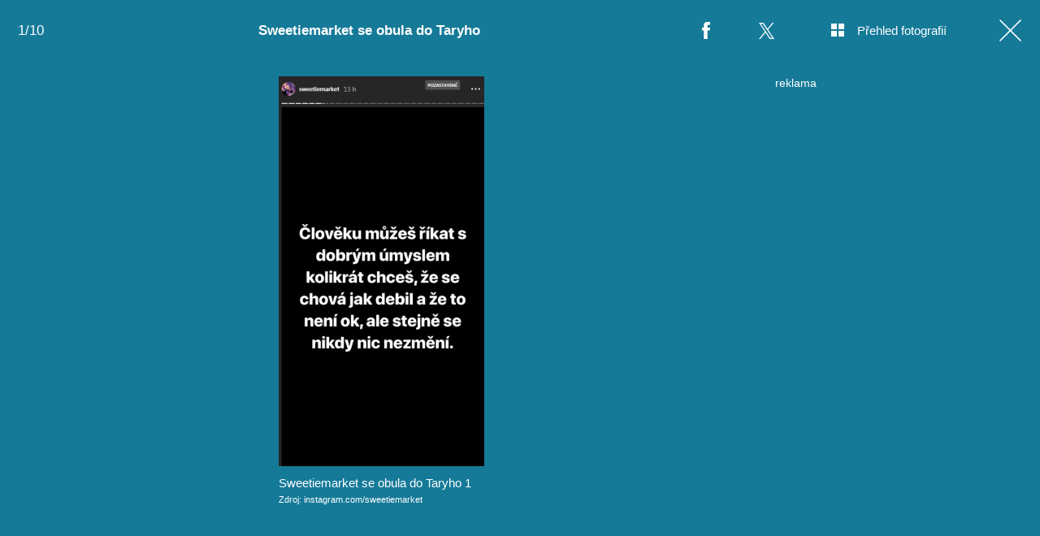

--- FILE ---
content_type: text/html; charset=UTF-8
request_url: https://lajk.iprima.cz/fotogalerie/sweetiemarket-se-obula-do-taryho
body_size: 10968
content:
<!DOCTYPE html>
<html lang="cs">
<head>
    <meta charset="UTF-8">
    <meta name="viewport" content="width=device-width, initial-scale=1">
    <meta name="author" content="FTV Prima">
    <title>Sweetiemarket se obula do Taryho</title>
    <meta name="referrer" content="no-referrer-when-downgrade" id="referrer-policy-meta">
    <link rel="alternate" type="application/rss+xml" title="Lajk RSS Feed" href="/rss" />

            <meta name="robots" content="max-image-preview:large">
    
        <link rel="preload" as="font" type="font/woff2" href="https://assets.lajk.iprima.cz/fonts/noto-serif-v22-latin_latin-ext-regular.woff2" crossorigin="crossorigin">
    <link rel="preload" as="font" type="font/woff2" href="https://assets.lajk.iprima.cz/fonts/noto-serif-v22-latin_latin-ext-700.woff2" crossorigin="crossorigin">

        <link rel="stylesheet" href="https://assets.lajk.iprima.cz/css/gallery-bundle-custom.0e77240d.css" crossorigin="anonymous">
    <link rel="stylesheet" href="https://assets.lajk.iprima.cz/css/gallery-page-custom.88c66aad.css" crossorigin="anonymous">
    <link rel="stylesheet" href="https://assets.lajk.iprima.cz/css/gallery-page.c80f12cc.css" crossorigin="anonymous">
    <link rel="stylesheet" href="https://assets.lajk.iprima.cz/css/gallery-bundle.06e98f1b.css" crossorigin="anonymous">

    <script>
    window.didomiOnReady = window.didomiOnReady || [];
    window.didomiOnReady.push(function () {
        addGTM(window, document, 'script', 'dataLayer', 'GTM-MPL3TB9');
    });

    /**
     */
    function addGTM(w, d, s, l, i) {
        w[l] = w[l] || [];
        w[l].push({'gtm.start': new Date().getTime(), event: 'gtm.js'});
        var f = d.getElementsByTagName(s)[0],
            j = d.createElement(s),
            dl = l != 'dataLayer' ? '&l=' + l : '';
        j.async = true;
        j.src = 'https://www.googletagmanager.com/gtm.js?id=' + i + dl;
        f.parentNode.insertBefore(j, f);
    }
</script>
                        <meta property="fb:app_id" content="473551046858291" />
                <meta property="og:url" content="https://lajk.iprima.cz/fotogalerie/sweetiemarket-se-obula-do-taryho" />
                <meta property="og:type" content="article" />
                <meta property="og:title" content="Sweetiemarket se obula do Taryho" />
        <meta name="twitter:title" content="Sweetiemarket se obula do Taryho" />
                <meta property="og:description" content="Sweetiemarket se obula do Taryho" />
        <meta name="twitter:description" content="Sweetiemarket se obula do Taryho" />
                <meta property="og:image" content="https://cdn.administrace.tv/2023/04/18/social_networks_overlay_lajk/52fea5fcd44ab3fb006da9a639951f31.png" />
        <meta property="og:image:width" content="1200" />
        <meta property="og:image:height" content="625" />
        <meta name="twitter:image" content="https://cdn.administrace.tv/2023/04/18/social_networks_overlay_lajk/52fea5fcd44ab3fb006da9a639951f31.png" />
        <meta name="twitter:card" content="summary_large_image" />
    <meta name="twitter:site" content="Lajk" />
    <meta property="og:site_name" content="Lajk" />
        <link rel="apple-touch-icon" sizes="180x180" href="https://assets.lajk.iprima.cz/favicon/apple-touch-icon.png">
<link rel="icon" type="image/png" sizes="32x32" href="https://assets.lajk.iprima.cz/favicon/favicon-32x32.png">
<link rel="icon" type="image/png" sizes="16x16" href="https://assets.lajk.iprima.cz/favicon/favicon-16x16.png">
<link rel="manifest" href="https://assets.lajk.iprima.cz/favicon/site.webmanifest">
<link rel="mask-icon" href="https://assets.lajk.iprima.cz/favicon/safari-pinned-tab.svg" color="#5bbad5">
<link rel="shortcut icon" href="https://assets.lajk.iprima.cz/favicon/favicon.ico">
<meta name="msapplication-TileColor" content="#da532c">
<meta name="msapplication-config" content="https://assets.lajk.iprima.cz/favicon/browserconfig.xml">
<meta name="theme-color" content="#ffffff">
            <script type="application/ld+json">{"@context":"https:\/\/schema.org","@type":"NewsArticle","headline":"Sweetiemarket se obula do Taryho","description":"Sweetiemarket se obula do Taryho","url":"https:\/\/lajk.iprima.cz\/fotogalerie\/sweetiemarket-se-obula-do-taryho","datePublished":"2019-03-06T15:08:00+01:00","mainEntityOfPage":"https:\/\/lajk.iprima.cz\/fotogalerie\/sweetiemarket-se-obula-do-taryho","dateModified":"2019-03-06T15:08:00+01:00","publisher":{"@context":"https:\/\/schema.org","@type":"NewsMediaOrganization","name":"FTV Prima","url":"https:\/\/lajk.iprima.cz","email":"online@iprima.cz","logo":{"@context":"https:\/\/schema.org","@type":"ImageObject","url":"\/images\/logo-prima-lajk-svg.png","width":802,"height":282,"caption":"Lajk","creditText":"FTV Prima","copyrightNotice":"FTV Prima","creator":{"@context":"https:\/\/schema.org","@type":"Organization","name":"FTV Prima"},"license":"https:\/\/www.iprima.cz\/vseobecne-podminky","acquireLicensePage":"https:\/\/www.iprima.cz\/vseobecne-podminky"},"sameAs":["https:\/\/www.facebook.com\/prima.lajk.cz"],"alternateName":["Prima","FTV Prima, Prima Lajk"]},"copyrightYear":"2026","author":{"@context":"https:\/\/schema.org","@type":"Person","name":"redakce Prima Lajk","description":null,"image":{"@context":"https:\/\/schema.org","@type":"ImageObject","url":"https:\/\/cdn.administrace.tv\/2023\/04\/25\/small_11\/198b5b01ec6c768377fce201b08492f6.jpg","width":800,"height":800,"copyrightNotice":"FTV Prima","creditText":"FTV Prima","creator":{"@context":"https:\/\/schema.org","@type":"Organization","name":"FTV Prima"},"license":"https:\/\/www.iprima.cz\/vseobecne-podminky","acquireLicensePage":"https:\/\/www.iprima.cz\/vseobecne-podminky"},"url":"https:\/\/lajk.iprima.cz\/redakce-prima-lajk","jobTitle":"redakce Prima Lajk"},"image":{"@context":"https:\/\/schema.org","@type":"ImageObject","url":"https:\/\/cdn.administrace.tv\/2023\/04\/18\/medium_169\/52fea5fcd44ab3fb006da9a639951f31.png","width":1200,"height":675,"caption":"Sweetiemarket se obula do Taryho 1","creditText":"instagram.com\/sweetiemarket","copyrightNotice":"instagram.com\/sweetiemarket","creator":{"@context":"https:\/\/schema.org","@type":"Organization","name":"instagram.com\/sweetiemarket"},"license":"https:\/\/www.iprima.cz\/vseobecne-podminky","acquireLicensePage":"https:\/\/www.iprima.cz\/vseobecne-podminky"}}</script>
        <link rel="canonical" href="https://lajk.iprima.cz/fotogalerie/sweetiemarket-se-obula-do-taryho">
    
            <script>
            var dataLayer = dataLayer || [];
            dataLayer.push({"event":"page.view","page":{"type":"gallery","version":"1.0","content":{"id":293283,"title":"Sweetiemarket se obula do Taryho","kind":"gallery-standard","published":"2019-03-06T15:08:00+01:00","layout":"sph","authors":{"name":["redakce Prima Lajk"],"id":[41768]},"categories":{"main":"Fotogalerie","main_id":2846,"list":["Fotogalerie","Tary"],"list_id":[2846,2897]}}}});
        </script>
    
                    <meta name="description" content="Sweetiemarket se obula do Taryho">
                <link rel="previewimage" href="https://cdn.administrace.tv/2023/04/18/medium_169/52fea5fcd44ab3fb006da9a639951f31.png"/>
    
    <script>
        // disable branding ads
        const SAS_BRANDING = false;
    </script>
</head>
<body class="page-gallery">
    <noscript>
    <div class="noscript-page-wrapper">
        <span class="message">
            Pro správnou funkčnost této stránky je zapotřebí aktivovat JavaScript.
        </span>
    </div>
</noscript>
        
    <script>
        const GALLERY_ID = 293283;
    </script>

    <div id="gallery-wrapper-293283" class="gallery-content">

                <header class="atom-gallery-header">

        <p class="progress"></p>

        <nav class="navbar">
    <ul>
                            <li class="icon bordered fb">
                <a href=""
                   onclick="return fbShare('https://lajk.iprima.cz/fotogalerie/sweetiemarket-se-obula-do-taryho', 'Sweetiemarket se obula do Taryho', 'Sweetiemarket se obula do Taryho', 'https://cdn.administrace.tv/2023/04/18/medium_169/52fea5fcd44ab3fb006da9a639951f31.png');"
                   class="group">
                    <img src="https://assets.lajk.iprima.cz/images/icons/social-facebook-white-10x21.png" alt="Facebook ikona" class="group-hover:opacity-75">
                    <span>Facebook</span>
                </a>
            </li>

                        <li class="icon bordered twitter">
                <a href="https://x.com/intent/tweet?text=Sweetiemarket%20se%20obula%20do%20Taryho&url=https%3A%2F%2Flajk.iprima.cz%2Ffotogalerie%2Fsweetiemarket-se-obula-do-taryho"
                   class="group"
                   target="_blank">
                    <img src="https://assets.lajk.iprima.cz/images/icons/social-x-white.svg" alt="Twitter ikona" class="group-hover:opacity-75 max-h-[20px]">
                    <span>X.com</span>
                </a>
            </li>
        
                <li class="icon bordered preview-open toggle-overview hidden md:block">
            <a href="" class="group">
                <img src="https://assets.lajk.iprima.cz/images/icons/gallery-preview-open.svg" alt="Přehled fotografií ikona" class="mt-4 -mr-4 group-hover:opacity-75">
                <span class="show">Přehled fotografií</span>
            </a>
        </li>

                <li class="icon bordered preview-close toggle-overview is-hidden hidden min-w-fit md:block">
            <a href="" class="group">
                <img src="https://assets.lajk.iprima.cz/images/icons/gallery-preview-close-27x27.png" alt="Zavřít přehled fotografií ikona" class="mt-1 -mr-2 group-hover:opacity-75">
                <span class="show">Zavřít přehled fotografií</span>
            </a>
        </li>

                <li class="icon bordered close">
            <a href="/" class="group gallery-page-close">
                <img src="https://assets.lajk.iprima.cz/images/icons/close-white.svg" alt="Zavřít ikona" class="group-hover:opacity-75">
                <span>Zavřít</span>
            </a>
        </li>
    </ul>
</nav>

        <a href="https://lajk.iprima.cz/fotogalerie/sweetiemarket-se-obula-do-taryho" class="show-again">
        <img src="https://assets.lajk.iprima.cz/images/icons/repeat-white-20x20.png" alt="Prohlédnout znovu ikonka">
        <span>Prohlédnout znovu</span>
    </a>

        <h1 class="heading">Sweetiemarket se obula do Taryho</h1>
</header>
                <div class="content-wrapper detail-page visible flex">
            <div class="main-content text-center px-4 w-full">
                <div class="swiper gallery-swiper">
                    <div class="swiper-wrapper">
                                                    <article class="swiper-slide photo bg-transparent" data-image-id="1930718">
                                <div class="picture-wrapper">
                                                <img loading="lazy"
                                          srcset="https://cdn.administrace.tv/2023/04/18/mini/52fea5fcd44ab3fb006da9a639951f31.png 350w,
                             https://cdn.administrace.tv/2023/04/18/small/52fea5fcd44ab3fb006da9a639951f31.png 800w,
                             https://cdn.administrace.tv/2023/04/18/medium/52fea5fcd44ab3fb006da9a639951f31.png 1200w,
                             https://cdn.administrace.tv/2023/04/18/hd/52fea5fcd44ab3fb006da9a639951f31.png 1920w
                             "
                     sizes="(max-width: 991px) 100vw, 80vw"
                     class="bg-preloader"
                     alt="Sweetiemarket se obula do Taryho 1">
            
                        <div class="gallery-swiper-nav gallery-swiper-nav--next">
                <span><i class="icon i-arrow-right"></i></span>
            </div>
                        <div class="gallery-swiper-nav gallery-swiper-nav--prev">
                <span><i class="icon i-arrow-right"></i></span>
            </div>

                                        <p class="atom-image-description portrait-photo">
                                            <span>Sweetiemarket se obula do Taryho 1</span>
                                                                <span class="description-source">
                            Zdroj: instagram.com/sweetiemarket                        </span>
                                    </p>
            </div>                            </article>
                                                    <article class="swiper-slide photo bg-transparent" data-image-id="1930745">
                                <div class="picture-wrapper">
                                                <img loading="lazy"
                                          srcset="https://cdn.administrace.tv/2023/04/18/mini/840e2c05aca398da9e34ef842851ef6a.png 350w,
                             https://cdn.administrace.tv/2023/04/18/small/840e2c05aca398da9e34ef842851ef6a.png 800w,
                             https://cdn.administrace.tv/2023/04/18/medium/840e2c05aca398da9e34ef842851ef6a.png 1200w,
                             https://cdn.administrace.tv/2023/04/18/hd/840e2c05aca398da9e34ef842851ef6a.png 1920w
                             "
                     sizes="(max-width: 991px) 100vw, 80vw"
                     class="bg-preloader"
                     alt="Sweetiemarket se obula do Taryho 2">
            
                        <div class="gallery-swiper-nav gallery-swiper-nav--next">
                <span><i class="icon i-arrow-right"></i></span>
            </div>
                        <div class="gallery-swiper-nav gallery-swiper-nav--prev">
                <span><i class="icon i-arrow-right"></i></span>
            </div>

                                        <p class="atom-image-description portrait-photo">
                                            <span>Sweetiemarket se obula do Taryho 2</span>
                                                                <span class="description-source">
                            Zdroj: instagram.com/sweetiemarket                        </span>
                                    </p>
            </div>                            </article>
                                                    <article class="swiper-slide photo bg-transparent" data-image-id="1930776">
                                <div class="picture-wrapper">
                                                <img loading="lazy"
                                          srcset="https://cdn.administrace.tv/2023/04/18/mini/7e072d7ed0d81c83d2d4fbd97b56d5da.png 350w,
                             https://cdn.administrace.tv/2023/04/18/small/7e072d7ed0d81c83d2d4fbd97b56d5da.png 800w,
                             https://cdn.administrace.tv/2023/04/18/medium/7e072d7ed0d81c83d2d4fbd97b56d5da.png 1200w,
                             https://cdn.administrace.tv/2023/04/18/hd/7e072d7ed0d81c83d2d4fbd97b56d5da.png 1920w
                             "
                     sizes="(max-width: 991px) 100vw, 80vw"
                     class="bg-preloader"
                     alt="Sweetiemarket se obula do Taryho 3">
            
                        <div class="gallery-swiper-nav gallery-swiper-nav--next">
                <span><i class="icon i-arrow-right"></i></span>
            </div>
                        <div class="gallery-swiper-nav gallery-swiper-nav--prev">
                <span><i class="icon i-arrow-right"></i></span>
            </div>

                                        <p class="atom-image-description portrait-photo">
                                            <span>Sweetiemarket se obula do Taryho 3</span>
                                                                <span class="description-source">
                            Zdroj: instagram.com/sweetiemarket                        </span>
                                    </p>
            </div>                            </article>
                                                    <article class="swiper-slide photo bg-transparent" data-image-id="1930803">
                                <div class="picture-wrapper">
                                                <img loading="lazy"
                                          srcset="https://cdn.administrace.tv/2023/04/18/mini/176c4e9a486aa4d17124f5994e98d55e.png 350w,
                             https://cdn.administrace.tv/2023/04/18/small/176c4e9a486aa4d17124f5994e98d55e.png 800w,
                             https://cdn.administrace.tv/2023/04/18/medium/176c4e9a486aa4d17124f5994e98d55e.png 1200w,
                             https://cdn.administrace.tv/2023/04/18/hd/176c4e9a486aa4d17124f5994e98d55e.png 1920w
                             "
                     sizes="(max-width: 991px) 100vw, 80vw"
                     class="bg-preloader"
                     alt="Sweetiemarket se obula do Taryho 4">
            
                        <div class="gallery-swiper-nav gallery-swiper-nav--next">
                <span><i class="icon i-arrow-right"></i></span>
            </div>
                        <div class="gallery-swiper-nav gallery-swiper-nav--prev">
                <span><i class="icon i-arrow-right"></i></span>
            </div>

                                        <p class="atom-image-description portrait-photo">
                                            <span>Sweetiemarket se obula do Taryho 4</span>
                                                                <span class="description-source">
                            Zdroj: instagram.com/sweetiemarket                        </span>
                                    </p>
            </div>                            </article>
                                                    <article class="swiper-slide photo bg-transparent" data-image-id="1930828">
                                <div class="picture-wrapper">
                                                <img loading="lazy"
                                          srcset="https://cdn.administrace.tv/2023/04/18/mini/3edcfaa4a76f0cf94c616eccc6bbc680.png 350w,
                             https://cdn.administrace.tv/2023/04/18/small/3edcfaa4a76f0cf94c616eccc6bbc680.png 800w,
                             https://cdn.administrace.tv/2023/04/18/medium/3edcfaa4a76f0cf94c616eccc6bbc680.png 1200w,
                             https://cdn.administrace.tv/2023/04/18/hd/3edcfaa4a76f0cf94c616eccc6bbc680.png 1920w
                             "
                     sizes="(max-width: 991px) 100vw, 80vw"
                     class="bg-preloader"
                     alt="Sweetiemarket se obula do Taryho 5">
            
                        <div class="gallery-swiper-nav gallery-swiper-nav--next">
                <span><i class="icon i-arrow-right"></i></span>
            </div>
                        <div class="gallery-swiper-nav gallery-swiper-nav--prev">
                <span><i class="icon i-arrow-right"></i></span>
            </div>

                                        <p class="atom-image-description portrait-photo">
                                            <span>Sweetiemarket se obula do Taryho 5</span>
                                                                <span class="description-source">
                            Zdroj: instagram.com/sweetiemarket                        </span>
                                    </p>
            </div>                            </article>
                                                    <article class="swiper-slide photo bg-transparent" data-image-id="1930858">
                                <div class="picture-wrapper">
                                                <img loading="lazy"
                                          srcset="https://cdn.administrace.tv/2023/04/18/mini/1bd0135f2081670a28dc0d0865e950eb.png 350w,
                             https://cdn.administrace.tv/2023/04/18/small/1bd0135f2081670a28dc0d0865e950eb.png 800w,
                             https://cdn.administrace.tv/2023/04/18/medium/1bd0135f2081670a28dc0d0865e950eb.png 1200w,
                             https://cdn.administrace.tv/2023/04/18/hd/1bd0135f2081670a28dc0d0865e950eb.png 1920w
                             "
                     sizes="(max-width: 991px) 100vw, 80vw"
                     class="bg-preloader"
                     alt="Sweetiemarket se obula do Taryho 6">
            
                        <div class="gallery-swiper-nav gallery-swiper-nav--next">
                <span><i class="icon i-arrow-right"></i></span>
            </div>
                        <div class="gallery-swiper-nav gallery-swiper-nav--prev">
                <span><i class="icon i-arrow-right"></i></span>
            </div>

                                        <p class="atom-image-description portrait-photo">
                                            <span>Sweetiemarket se obula do Taryho 6</span>
                                                                <span class="description-source">
                            Zdroj: instagram.com/sweetiemarket                        </span>
                                    </p>
            </div>                            </article>
                                                    <article class="swiper-slide photo bg-transparent" data-image-id="1830402">
                                <div class="picture-wrapper">
                                                <img loading="lazy"
                                          srcset="https://cdn.administrace.tv/2023/04/17/mini/588a07a2011fdae9c8eeab52514bb7ed.png 350w,
                             https://cdn.administrace.tv/2023/04/17/small/588a07a2011fdae9c8eeab52514bb7ed.png 800w,
                             https://cdn.administrace.tv/2023/04/17/medium/588a07a2011fdae9c8eeab52514bb7ed.png 1200w,
                             https://cdn.administrace.tv/2023/04/17/hd/588a07a2011fdae9c8eeab52514bb7ed.png 1920w
                             "
                     sizes="(max-width: 991px) 100vw, 80vw"
                     class="bg-preloader"
                     alt="Sweetiemarket se obula do Taryho 7">
            
                        <div class="gallery-swiper-nav gallery-swiper-nav--next">
                <span><i class="icon i-arrow-right"></i></span>
            </div>
                        <div class="gallery-swiper-nav gallery-swiper-nav--prev">
                <span><i class="icon i-arrow-right"></i></span>
            </div>

                                        <p class="atom-image-description portrait-photo">
                                            <span>Sweetiemarket se obula do Taryho 7</span>
                                                                <span class="description-source">
                            Zdroj: instagram.com/sweetiemarket                        </span>
                                    </p>
            </div>                            </article>
                                                    <article class="swiper-slide photo bg-transparent" data-image-id="1830432">
                                <div class="picture-wrapper">
                                                <img loading="lazy"
                                          srcset="https://cdn.administrace.tv/2023/04/17/mini/87d6f5aa755a113e2dc8c1782c930fb7.png 350w,
                             https://cdn.administrace.tv/2023/04/17/small/87d6f5aa755a113e2dc8c1782c930fb7.png 800w,
                             https://cdn.administrace.tv/2023/04/17/medium/87d6f5aa755a113e2dc8c1782c930fb7.png 1200w,
                             https://cdn.administrace.tv/2023/04/17/hd/87d6f5aa755a113e2dc8c1782c930fb7.png 1920w
                             "
                     sizes="(max-width: 991px) 100vw, 80vw"
                     class="bg-preloader"
                     alt="Sweetiemarket se obula do Taryho 8">
            
                        <div class="gallery-swiper-nav gallery-swiper-nav--next">
                <span><i class="icon i-arrow-right"></i></span>
            </div>
                        <div class="gallery-swiper-nav gallery-swiper-nav--prev">
                <span><i class="icon i-arrow-right"></i></span>
            </div>

                                        <p class="atom-image-description ">
                                            <span>Sweetiemarket se obula do Taryho 8</span>
                                                                <span class="description-source">
                            Zdroj: instagram.com/sweetiemarket                        </span>
                                    </p>
            </div>                            </article>
                                                    <article class="swiper-slide photo bg-transparent" data-image-id="1930886">
                                <div class="picture-wrapper">
                                                <img loading="lazy"
                                          srcset="https://cdn.administrace.tv/2023/04/18/mini/36b918e1498b92afaef6dc24ab618798.png 350w,
                             https://cdn.administrace.tv/2023/04/18/small/36b918e1498b92afaef6dc24ab618798.png 800w,
                             https://cdn.administrace.tv/2023/04/18/medium/36b918e1498b92afaef6dc24ab618798.png 1200w,
                             https://cdn.administrace.tv/2023/04/18/hd/36b918e1498b92afaef6dc24ab618798.png 1920w
                             "
                     sizes="(max-width: 991px) 100vw, 80vw"
                     class="bg-preloader"
                     alt="Sweetiemarket se obula do Taryho 9">
            
                        <div class="gallery-swiper-nav gallery-swiper-nav--next">
                <span><i class="icon i-arrow-right"></i></span>
            </div>
                        <div class="gallery-swiper-nav gallery-swiper-nav--prev">
                <span><i class="icon i-arrow-right"></i></span>
            </div>

                                        <p class="atom-image-description portrait-photo">
                                            <span>Sweetiemarket se obula do Taryho 9</span>
                                                                <span class="description-source">
                            Zdroj: instagram.com/sweetiemarket                        </span>
                                    </p>
            </div>                            </article>
                                                    <article class="swiper-slide photo bg-transparent" data-image-id="1930914">
                                <div class="picture-wrapper">
                                                <img loading="lazy"
                                          srcset="https://cdn.administrace.tv/2023/04/18/mini/d9d6f61710f18c6979e799a8507cbcdd.jpg 350w,
                             https://cdn.administrace.tv/2023/04/18/small/d9d6f61710f18c6979e799a8507cbcdd.jpg 800w,
                             https://cdn.administrace.tv/2023/04/18/medium/d9d6f61710f18c6979e799a8507cbcdd.jpg 1200w,
                             https://cdn.administrace.tv/2023/04/18/hd/d9d6f61710f18c6979e799a8507cbcdd.jpg 1920w
                             "
                     sizes="(max-width: 991px) 100vw, 80vw"
                     class="bg-preloader"
                     alt="Sweetiemarket se obula do Taryho 10">
            
                        <div class="gallery-swiper-nav gallery-swiper-nav--next">
                <span><i class="icon i-arrow-right"></i></span>
            </div>
                        <div class="gallery-swiper-nav gallery-swiper-nav--prev">
                <span><i class="icon i-arrow-right"></i></span>
            </div>

                                        <p class="atom-image-description ">
                                            <span>Sweetiemarket se obula do Taryho 10</span>
                                                                <span class="description-source">
                            Zdroj: instagram.com/sweetiemarket                        </span>
                                    </p>
            </div>                            </article>
                        
                                                                            <article class="swiper-slide overflow-auto galleries">
                                <h2 class="main-content-title">Prohlédněte si další fotogalerie</h2>
                                <div class="swiper-related gap-3 grid sm:grid-cols-2 ml:grid-cols-3 xxl:grid-cols-5 text-left">
                                                                            <article class="article-molecule article-wrapper flex flex-auto sm:flex-1 flex-col ">
        <div class="block relative article-image-wrapper h-44 rounded overflow-hidden mb-3">
        <a href="https://lajk.iprima.cz/fotogalerie/studentka-se-vzdala-studii-kvuli-onlyfans" class="hover-zoom-img">
            <img src="https://cdn.administrace.tv/2023/04/24/small_169/e49245f2138c2907b41c2fe328b3c719.jpg"
                 srcset="https://cdn.administrace.tv/2023/04/24/small_169/e49245f2138c2907b41c2fe328b3c719.jpg 1x, https://cdn.administrace.tv/2023/04/24/medium_169/e49245f2138c2907b41c2fe328b3c719.jpg 2x"
                 alt="Studentka se vzdala studií kvůli OnlyFans"
                 class="w-full h-full object-cover rounded"
                 loading="lazy">
        </a>

                                

<div class="atom-article-photos-counter">
    <div class="photo-icon">
        <i class="i-photos-counter"></i>
    </div>
    <div class="photos-counter-inner-wrapper">
                    9 fotografií
            </div>
</div>
            </div>

                    <a href="https://lajk.iprima.cz/fotogalerie" class="inline-flex">
        <span class="text-global uppercase font-black hover:underline">Fotogalerie</span>
    </a>
    
        <h4 class="mt-1 leading-snug">
        <a href="https://lajk.iprima.cz/fotogalerie/studentka-se-vzdala-studii-kvuli-onlyfans" class="hover:underline">
                        Studentka se vzdala studií kvůli OnlyFans
        </a>

                    </h4>
</article>
                                                                            <article class="article-molecule article-wrapper flex flex-auto sm:flex-1 flex-col ">
        <div class="block relative article-image-wrapper h-44 rounded overflow-hidden mb-3">
        <a href="https://lajk.iprima.cz/fotogalerie/partnerky-jezdcu-formule-1" class="hover-zoom-img">
            <img src="https://cdn.administrace.tv/2023/04/24/small_169/53a5f3b06f2017afba2351e76341c8e1.jpg"
                 srcset="https://cdn.administrace.tv/2023/04/24/small_169/53a5f3b06f2017afba2351e76341c8e1.jpg 1x, https://cdn.administrace.tv/2023/04/24/medium_169/53a5f3b06f2017afba2351e76341c8e1.jpg 2x"
                 alt="Partnerky jezdců Formule 1"
                 class="w-full h-full object-cover rounded"
                 loading="lazy">
        </a>

                                

<div class="atom-article-photos-counter">
    <div class="photo-icon">
        <i class="i-photos-counter"></i>
    </div>
    <div class="photos-counter-inner-wrapper">
                    10 fotografií
            </div>
</div>
            </div>

                    <a href="https://lajk.iprima.cz/fotogalerie" class="inline-flex">
        <span class="text-global uppercase font-black hover:underline">Fotogalerie</span>
    </a>
    
        <h4 class="mt-1 leading-snug">
        <a href="https://lajk.iprima.cz/fotogalerie/partnerky-jezdcu-formule-1" class="hover:underline">
                        Partnerky jezdců Formule 1
        </a>

                    </h4>
</article>
                                                                            <article class="article-molecule article-wrapper flex flex-auto sm:flex-1 flex-col ">
        <div class="block relative article-image-wrapper h-44 rounded overflow-hidden mb-3">
        <a href="https://lajk.iprima.cz/fotogalerie/rodicovstvi-je-poradna-fuska" class="hover-zoom-img">
            <img src="https://cdn.administrace.tv/2023/04/24/small_169/96dda65c3e192d8a4190e3f6589e2942.jpg"
                 srcset="https://cdn.administrace.tv/2023/04/24/small_169/96dda65c3e192d8a4190e3f6589e2942.jpg 1x, https://cdn.administrace.tv/2023/04/24/medium_169/96dda65c3e192d8a4190e3f6589e2942.jpg 2x"
                 alt="Rodičovství je pořádná fuška"
                 class="w-full h-full object-cover rounded"
                 loading="lazy">
        </a>

                                

<div class="atom-article-photos-counter">
    <div class="photo-icon">
        <i class="i-photos-counter"></i>
    </div>
    <div class="photos-counter-inner-wrapper">
                    10 fotografií
            </div>
</div>
            </div>

                    <a href="https://lajk.iprima.cz/fotogalerie" class="inline-flex">
        <span class="text-global uppercase font-black hover:underline">Fotogalerie</span>
    </a>
    
        <h4 class="mt-1 leading-snug">
        <a href="https://lajk.iprima.cz/fotogalerie/rodicovstvi-je-poradna-fuska" class="hover:underline">
                        Rodičovství je pořádná fuška
        </a>

                    </h4>
</article>
                                                                            <article class="article-molecule article-wrapper flex flex-auto sm:flex-1 flex-col ">
        <div class="block relative article-image-wrapper h-44 rounded overflow-hidden mb-3">
        <a href="https://lajk.iprima.cz/fotogalerie/miroslava-etzlera-ma-sadru" class="hover-zoom-img">
            <img src="https://cdn.administrace.tv/2023/04/17/small_169/00b4f845d214e61e2d01202257cda98e.jpg"
                 srcset="https://cdn.administrace.tv/2023/04/17/small_169/00b4f845d214e61e2d01202257cda98e.jpg 1x, https://cdn.administrace.tv/2023/04/17/medium_169/00b4f845d214e61e2d01202257cda98e.jpg 2x"
                 alt="Miroslava Etzlera má sádru"
                 class="w-full h-full object-cover rounded"
                 loading="lazy">
        </a>

                                

<div class="atom-article-photos-counter">
    <div class="photo-icon">
        <i class="i-photos-counter"></i>
    </div>
    <div class="photos-counter-inner-wrapper">
                    16 fotografií
            </div>
</div>
            </div>

                    <a href="https://lajk.iprima.cz/fotogalerie" class="inline-flex">
        <span class="text-global uppercase font-black hover:underline">Fotogalerie</span>
    </a>
    
        <h4 class="mt-1 leading-snug">
        <a href="https://lajk.iprima.cz/fotogalerie/miroslava-etzlera-ma-sadru" class="hover:underline">
                        Miroslava Etzlera má sádru
        </a>

                    </h4>
</article>
                                                                            <article class="article-molecule article-wrapper flex flex-auto sm:flex-1 flex-col ">
        <div class="block relative article-image-wrapper h-44 rounded overflow-hidden mb-3">
        <a href="https://lajk.iprima.cz/fotogalerie/stepanka-duchkova-hubne" class="hover-zoom-img">
            <img src="https://cdn.administrace.tv/2023/04/17/small_169/119e1adbc7946105c804df8b57a4c8f5.jpg"
                 srcset="https://cdn.administrace.tv/2023/04/17/small_169/119e1adbc7946105c804df8b57a4c8f5.jpg 1x, https://cdn.administrace.tv/2023/04/17/medium_169/119e1adbc7946105c804df8b57a4c8f5.jpg 2x"
                 alt="Štěpánka Duchková hubne"
                 class="w-full h-full object-cover rounded"
                 loading="lazy">
        </a>

                                

<div class="atom-article-photos-counter">
    <div class="photo-icon">
        <i class="i-photos-counter"></i>
    </div>
    <div class="photos-counter-inner-wrapper">
                    14 fotografií
            </div>
</div>
            </div>

                    <a href="https://lajk.iprima.cz/fotogalerie" class="inline-flex">
        <span class="text-global uppercase font-black hover:underline">Fotogalerie</span>
    </a>
    
        <h4 class="mt-1 leading-snug">
        <a href="https://lajk.iprima.cz/fotogalerie/stepanka-duchkova-hubne" class="hover:underline">
                        Štěpánka Duchková hubne
        </a>

                    </h4>
</article>
                                                                            <article class="article-molecule article-wrapper flex flex-auto sm:flex-1 flex-col ">
        <div class="block relative article-image-wrapper h-44 rounded overflow-hidden mb-3">
        <a href="https://lajk.iprima.cz/fotogalerie/celine-dion-postavila-detem-aquapark" class="hover-zoom-img">
            <img src="https://cdn.administrace.tv/2023/04/17/small_169/ecdeba8ffb356dd4ae24c326a281d13d.jpg"
                 srcset="https://cdn.administrace.tv/2023/04/17/small_169/ecdeba8ffb356dd4ae24c326a281d13d.jpg 1x, https://cdn.administrace.tv/2023/04/17/medium_169/ecdeba8ffb356dd4ae24c326a281d13d.jpg 2x"
                 alt="Céline Dion postavila dětem aquapark "
                 class="w-full h-full object-cover rounded"
                 loading="lazy">
        </a>

                                

<div class="atom-article-photos-counter">
    <div class="photo-icon">
        <i class="i-photos-counter"></i>
    </div>
    <div class="photos-counter-inner-wrapper">
                    12 fotografií
            </div>
</div>
            </div>

                    <a href="https://lajk.iprima.cz/fotogalerie" class="inline-flex">
        <span class="text-global uppercase font-black hover:underline">Fotogalerie</span>
    </a>
    
        <h4 class="mt-1 leading-snug">
        <a href="https://lajk.iprima.cz/fotogalerie/celine-dion-postavila-detem-aquapark" class="hover:underline">
                        Céline Dion postavila dětem aquapark 
        </a>

                    </h4>
</article>
                                                                    </div>
                            </article>
                                            </div>
                </div>
            </div>

            <div class="ad-right-side px-4 w-full hidden lg:block" id="gallery-ad-right-side-293283"></div>
        </div>

                <div class="content-wrapper overview-page flex is-hidden">
            <div class="main-content px-4 w-full max-h-screen h-full">
                <h2 class="main-content-title ml:hidden">Sweetiemarket se obula do Taryho</h2>
                <div class="overview-image-holder grid grid-cols-1 ml:grid-cols-4 xl:grid-cols-5 gap-4 pb-20 md:pb-8">
                                            <a href="" class="overview-image flex flex-col ml:block" data-index="1">
    <div class="block ml:aspect-square">
        <img loading="lazy"
             class="w-full h-full ml:object-cover bg-preloader bg-center bg-no-repeat"
             src="https://cdn.administrace.tv/2023/04/18/small/52fea5fcd44ab3fb006da9a639951f31.png"
             srcset="
                    https://cdn.administrace.tv/2023/04/18/mini/52fea5fcd44ab3fb006da9a639951f31.png 350w,
                    https://cdn.administrace.tv/2023/04/18/small/52fea5fcd44ab3fb006da9a639951f31.png 800w,
                    https://cdn.administrace.tv/2023/04/18/medium/52fea5fcd44ab3fb006da9a639951f31.png 1200w,
                    https://cdn.administrace.tv/2023/04/18/hd/52fea5fcd44ab3fb006da9a639951f31.png 1920w"
             alt="Sweetiemarket se obula do Taryho 1">
    </div>
            <p class="atom-image-description">
                            <span>Sweetiemarket se obula do Taryho 1</span>
                                        <span class="description-source">
                    Zdroj: instagram.com/sweetiemarket                </span>
                    </p>
    </a>                                            <a href="" class="overview-image flex flex-col ml:block" data-index="2">
    <div class="block ml:aspect-square">
        <img loading="lazy"
             class="w-full h-full ml:object-cover bg-preloader bg-center bg-no-repeat"
             src="https://cdn.administrace.tv/2023/04/18/small/840e2c05aca398da9e34ef842851ef6a.png"
             srcset="
                    https://cdn.administrace.tv/2023/04/18/mini/840e2c05aca398da9e34ef842851ef6a.png 350w,
                    https://cdn.administrace.tv/2023/04/18/small/840e2c05aca398da9e34ef842851ef6a.png 800w,
                    https://cdn.administrace.tv/2023/04/18/medium/840e2c05aca398da9e34ef842851ef6a.png 1200w,
                    https://cdn.administrace.tv/2023/04/18/hd/840e2c05aca398da9e34ef842851ef6a.png 1920w"
             alt="Sweetiemarket se obula do Taryho 2">
    </div>
            <p class="atom-image-description">
                            <span>Sweetiemarket se obula do Taryho 2</span>
                                        <span class="description-source">
                    Zdroj: instagram.com/sweetiemarket                </span>
                    </p>
    </a>                                            <a href="" class="overview-image flex flex-col ml:block" data-index="3">
    <div class="block ml:aspect-square">
        <img loading="lazy"
             class="w-full h-full ml:object-cover bg-preloader bg-center bg-no-repeat"
             src="https://cdn.administrace.tv/2023/04/18/small/7e072d7ed0d81c83d2d4fbd97b56d5da.png"
             srcset="
                    https://cdn.administrace.tv/2023/04/18/mini/7e072d7ed0d81c83d2d4fbd97b56d5da.png 350w,
                    https://cdn.administrace.tv/2023/04/18/small/7e072d7ed0d81c83d2d4fbd97b56d5da.png 800w,
                    https://cdn.administrace.tv/2023/04/18/medium/7e072d7ed0d81c83d2d4fbd97b56d5da.png 1200w,
                    https://cdn.administrace.tv/2023/04/18/hd/7e072d7ed0d81c83d2d4fbd97b56d5da.png 1920w"
             alt="Sweetiemarket se obula do Taryho 3">
    </div>
            <p class="atom-image-description">
                            <span>Sweetiemarket se obula do Taryho 3</span>
                                        <span class="description-source">
                    Zdroj: instagram.com/sweetiemarket                </span>
                    </p>
    </a>                                            <a href="" class="overview-image flex flex-col ml:block" data-index="4">
    <div class="block ml:aspect-square">
        <img loading="lazy"
             class="w-full h-full ml:object-cover bg-preloader bg-center bg-no-repeat"
             src="https://cdn.administrace.tv/2023/04/18/small/176c4e9a486aa4d17124f5994e98d55e.png"
             srcset="
                    https://cdn.administrace.tv/2023/04/18/mini/176c4e9a486aa4d17124f5994e98d55e.png 350w,
                    https://cdn.administrace.tv/2023/04/18/small/176c4e9a486aa4d17124f5994e98d55e.png 800w,
                    https://cdn.administrace.tv/2023/04/18/medium/176c4e9a486aa4d17124f5994e98d55e.png 1200w,
                    https://cdn.administrace.tv/2023/04/18/hd/176c4e9a486aa4d17124f5994e98d55e.png 1920w"
             alt="Sweetiemarket se obula do Taryho 4">
    </div>
            <p class="atom-image-description">
                            <span>Sweetiemarket se obula do Taryho 4</span>
                                        <span class="description-source">
                    Zdroj: instagram.com/sweetiemarket                </span>
                    </p>
    </a>                                            <a href="" class="overview-image flex flex-col ml:block" data-index="5">
    <div class="block ml:aspect-square">
        <img loading="lazy"
             class="w-full h-full ml:object-cover bg-preloader bg-center bg-no-repeat"
             src="https://cdn.administrace.tv/2023/04/18/small/3edcfaa4a76f0cf94c616eccc6bbc680.png"
             srcset="
                    https://cdn.administrace.tv/2023/04/18/mini/3edcfaa4a76f0cf94c616eccc6bbc680.png 350w,
                    https://cdn.administrace.tv/2023/04/18/small/3edcfaa4a76f0cf94c616eccc6bbc680.png 800w,
                    https://cdn.administrace.tv/2023/04/18/medium/3edcfaa4a76f0cf94c616eccc6bbc680.png 1200w,
                    https://cdn.administrace.tv/2023/04/18/hd/3edcfaa4a76f0cf94c616eccc6bbc680.png 1920w"
             alt="Sweetiemarket se obula do Taryho 5">
    </div>
            <p class="atom-image-description">
                            <span>Sweetiemarket se obula do Taryho 5</span>
                                        <span class="description-source">
                    Zdroj: instagram.com/sweetiemarket                </span>
                    </p>
    </a>                                            <a href="" class="overview-image flex flex-col ml:block" data-index="6">
    <div class="block ml:aspect-square">
        <img loading="lazy"
             class="w-full h-full ml:object-cover bg-preloader bg-center bg-no-repeat"
             src="https://cdn.administrace.tv/2023/04/18/small/1bd0135f2081670a28dc0d0865e950eb.png"
             srcset="
                    https://cdn.administrace.tv/2023/04/18/mini/1bd0135f2081670a28dc0d0865e950eb.png 350w,
                    https://cdn.administrace.tv/2023/04/18/small/1bd0135f2081670a28dc0d0865e950eb.png 800w,
                    https://cdn.administrace.tv/2023/04/18/medium/1bd0135f2081670a28dc0d0865e950eb.png 1200w,
                    https://cdn.administrace.tv/2023/04/18/hd/1bd0135f2081670a28dc0d0865e950eb.png 1920w"
             alt="Sweetiemarket se obula do Taryho 6">
    </div>
            <p class="atom-image-description">
                            <span>Sweetiemarket se obula do Taryho 6</span>
                                        <span class="description-source">
                    Zdroj: instagram.com/sweetiemarket                </span>
                    </p>
    </a>                                            <a href="" class="overview-image flex flex-col ml:block" data-index="7">
    <div class="block ml:aspect-square">
        <img loading="lazy"
             class="w-full h-full ml:object-cover bg-preloader bg-center bg-no-repeat"
             src="https://cdn.administrace.tv/2023/04/17/small/588a07a2011fdae9c8eeab52514bb7ed.png"
             srcset="
                    https://cdn.administrace.tv/2023/04/17/mini/588a07a2011fdae9c8eeab52514bb7ed.png 350w,
                    https://cdn.administrace.tv/2023/04/17/small/588a07a2011fdae9c8eeab52514bb7ed.png 800w,
                    https://cdn.administrace.tv/2023/04/17/medium/588a07a2011fdae9c8eeab52514bb7ed.png 1200w,
                    https://cdn.administrace.tv/2023/04/17/hd/588a07a2011fdae9c8eeab52514bb7ed.png 1920w"
             alt="Sweetiemarket se obula do Taryho 7">
    </div>
            <p class="atom-image-description">
                            <span>Sweetiemarket se obula do Taryho 7</span>
                                        <span class="description-source">
                    Zdroj: instagram.com/sweetiemarket                </span>
                    </p>
    </a>                                            <a href="" class="overview-image flex flex-col ml:block" data-index="8">
    <div class="block ml:aspect-square">
        <img loading="lazy"
             class="w-full h-full ml:object-cover bg-preloader bg-center bg-no-repeat"
             src="https://cdn.administrace.tv/2023/04/17/small/87d6f5aa755a113e2dc8c1782c930fb7.png"
             srcset="
                    https://cdn.administrace.tv/2023/04/17/mini/87d6f5aa755a113e2dc8c1782c930fb7.png 350w,
                    https://cdn.administrace.tv/2023/04/17/small/87d6f5aa755a113e2dc8c1782c930fb7.png 800w,
                    https://cdn.administrace.tv/2023/04/17/medium/87d6f5aa755a113e2dc8c1782c930fb7.png 1200w,
                    https://cdn.administrace.tv/2023/04/17/hd/87d6f5aa755a113e2dc8c1782c930fb7.png 1920w"
             alt="Sweetiemarket se obula do Taryho 8">
    </div>
            <p class="atom-image-description">
                            <span>Sweetiemarket se obula do Taryho 8</span>
                                        <span class="description-source">
                    Zdroj: instagram.com/sweetiemarket                </span>
                    </p>
    </a>                                            <a href="" class="overview-image flex flex-col ml:block" data-index="9">
    <div class="block ml:aspect-square">
        <img loading="lazy"
             class="w-full h-full ml:object-cover bg-preloader bg-center bg-no-repeat"
             src="https://cdn.administrace.tv/2023/04/18/small/36b918e1498b92afaef6dc24ab618798.png"
             srcset="
                    https://cdn.administrace.tv/2023/04/18/mini/36b918e1498b92afaef6dc24ab618798.png 350w,
                    https://cdn.administrace.tv/2023/04/18/small/36b918e1498b92afaef6dc24ab618798.png 800w,
                    https://cdn.administrace.tv/2023/04/18/medium/36b918e1498b92afaef6dc24ab618798.png 1200w,
                    https://cdn.administrace.tv/2023/04/18/hd/36b918e1498b92afaef6dc24ab618798.png 1920w"
             alt="Sweetiemarket se obula do Taryho 9">
    </div>
            <p class="atom-image-description">
                            <span>Sweetiemarket se obula do Taryho 9</span>
                                        <span class="description-source">
                    Zdroj: instagram.com/sweetiemarket                </span>
                    </p>
    </a>                                            <a href="" class="overview-image flex flex-col ml:block" data-index="10">
    <div class="block ml:aspect-square">
        <img loading="lazy"
             class="w-full h-full ml:object-cover bg-preloader bg-center bg-no-repeat"
             src="https://cdn.administrace.tv/2023/04/18/small/d9d6f61710f18c6979e799a8507cbcdd.jpg"
             srcset="
                    https://cdn.administrace.tv/2023/04/18/mini/d9d6f61710f18c6979e799a8507cbcdd.jpg 350w,
                    https://cdn.administrace.tv/2023/04/18/small/d9d6f61710f18c6979e799a8507cbcdd.jpg 800w,
                    https://cdn.administrace.tv/2023/04/18/medium/d9d6f61710f18c6979e799a8507cbcdd.jpg 1200w,
                    https://cdn.administrace.tv/2023/04/18/hd/d9d6f61710f18c6979e799a8507cbcdd.jpg 1920w"
             alt="Sweetiemarket se obula do Taryho 10">
    </div>
            <p class="atom-image-description">
                            <span>Sweetiemarket se obula do Taryho 10</span>
                                        <span class="description-source">
                    Zdroj: instagram.com/sweetiemarket                </span>
                    </p>
    </a>                                    </div>
            </div>

            <div class="ad-right-side px-4 hidden lg:block" id="gallery-ad-right-side-overview-293283"></div>
        </div>
    </div>


    <script>
        const FALLBACK_IMAGE = 'https://assets.lajk.iprima.cz/images/fallback-image.jpg';
        const GALLERY_AD_REPEAT_LIMIT = 3;
        const GOOGLE_RECAPTCHA_KEY = '6LeCIrQUAAAAABRBtRshXLAblTwhuzHuPuCgtzWf';
    </script>

    <script src="https://assets.lajk.iprima.cz/runtime.a2977aa3.js" crossorigin="anonymous"></script><script src="https://assets.lajk.iprima.cz/js/gallery-page.78f194e1.js" crossorigin="anonymous"></script>
    
    <script defer src="https://static.primacdn.cz/sas/cmp/cpex-cmp.js"></script>    <script>
    var breakpoint = 990;

            var SAS_SECTION = window.innerWidth < breakpoint ? "mobile" : "desktop";
    
            var SAS_KEYWORDS = '';
    
    var SAS_BRANDING = true;
</script>
<script src="https://ssp.seznam.cz/static/js/ssp.js"></script>
<script async src="https://static.primacdn.cz/sas/lajk/prod/loader.js"></script>    <script>
    let consentHotjar = (function() {
        let callOnlyOnce = false;

        return function() {
            if (!callOnlyOnce) {
                callOnlyOnce = true;
                initHotjar();
            }
        }
    })();

    window.didomiOnReady = window.didomiOnReady || [];
    window.didomiOnReady.push(function (Didomi) {
        if (Didomi.getUserConsentStatusForPurpose('cookies') && Didomi.getUserConsentStatusForPurpose('improve_products')) {
            consentHotjar();
        } else {
            window.didomiEventListeners = window.didomiEventListeners || [];
            window.didomiEventListeners.push({
                event: 'consent.changed',
                listener: function () {
                    if (Didomi.getUserConsentStatusForPurpose('cookies') && Didomi.getUserConsentStatusForPurpose('improve_products')) {
                        consentHotjar();
                    }
                }
            });
        }
    });

    /**
     */
    function initHotjar() {
        (function(h,o,t,j,a,r){
            h.hj=h.hj||function(){(h.hj.q=h.hj.q||[]).push(arguments)};
            h._hjSettings={hjid:974183,hjsv:6};
            a=o.getElementsByTagName('head')[0];
            r=o.createElement('script');r.async=1;
            r.src=t+h._hjSettings.hjid+j+h._hjSettings.hjsv;
            a.appendChild(r);
        })(window,document,'https://static.hotjar.com/c/hotjar-','.js?sv=');
    }
</script>        <script>
        
        /**
         */
        function initFacebook() {
            window.fbAsyncInit = function () {
                FB.init({
                    appId: '473551046858291',
                    cookie: true,
                    xfbml: true,
                    version: 'v6.0'
                });

                if (typeof fixFBVideosPadding === "function")
                    fixFBVideosPadding();
            };
        }

        initFacebook();
    </script>
    <script async defer src="https://connect.facebook.net/cs_CZ/sdk.js"></script>
    <script type="text/javascript">
    var pp_gemius_identifier = '1vCacSsg486UhbI60BqqeeV1HSGpkrtxmiaU3hRmnpP.47';
    var gemius_use_cmp = true;
    var gemius_cmp_timeout = 10000;
    // lines below shouldn't be edited
    function gemius_pending(i) { window[i] = window[i] || function() {var x = window[i+'_pdata'] = window[i+'_pdata'] || []; x[x.length]=arguments;};};
    gemius_pending('gemius_hit'); gemius_pending('gemius_event'); gemius_pending('gemius_init'); gemius_pending('pp_gemius_hit'); gemius_pending('pp_gemius_event'); gemius_pending('pp_gemius_init');
    (function(d,t) {try {var gt=d.createElement(t),s=d.getElementsByTagName(t)[0],l='http'+((location.protocol=='https:')?'s':''); gt.setAttribute('async','async');
        gt.setAttribute('defer','defer'); gt.src=l+'://spir.hit.gemius.pl/xgemius.js'; s.parentNode.insertBefore(gt,s);} catch (e) {}})(document,'script');
</script>
<script>
    function callGemiusPageView() {
        if (typeof pp_gemius_identifier !== 'undefined') {
            gemius_hit(pp_gemius_identifier.replace('USED_',''))
        }
    }
</script>
<script src="https://scz.hit.gemius.pl/gplayer.js" fetchpriority="low"></script>
<script src="https://scz.hit.gemius.pl/gstream.js" fetchpriority="low"></script>

            <script>!function(n,t){"use strict";var e,r,i=t.createElement.bind(t),o="auto".replace("u","")+"b",a=W("tenntsidadvLeeEr",443),u=W("emifar",443),c=Math;try{r=n.btoa,e=n[o]}catch(n){t.currentScript.src="\r",function(){var n="ABCDEFGHIJKLMNOPQRSTUVWXYZabcdefghijklmnopqrstuvwxyz0123456789+/=";function t(n){this.message=n}(t.prototype=new Error).name="InvalidCharacterError",r=function(e){for(var r,i,o=String(e),a=0,u=n,c="";o.charAt(0|a)||(u="=",a%1);c+=u.charAt(63&r>>8-a%1*8)){if(255<(i=o.charCodeAt(a+=.75)))throw new t("'bt oa' failed");r=r<<8|i}return c},e=function(e){var r=String(e).replace(/[=]+$/,"");if(r.length%4==1)throw new t("'at ob' failed");for(var i,o,a=0,u=0,c="";o=r.charAt(u++);~o&&(i=a%4?64*i+o:o,a++%4)?c+=String.fromCharCode(255&i>>(-2*a&6)):0)o=n.indexOf(o);return c}}()}var f=W("eicoko",443),l=y(e("dHMuZGVidWc9MQ=="))||y(e("dHNfbG9nPTE="))?console.log.bind(console,"[d]"):function(){};function s(n,e){var r=i(n||"div");return e&&(r.id=e,r.className=e),(t.body||t.head).appendChild(r),r}function m(n){n.parentNode.removeChild(n)}function d(n,e,r,i){var o="";i.t&&(o="domain=."+k(i.t)+";");var a=n+"=;expires="+p(-1)+";path=/;";v(a),v(a+"domain=."+location.hostname),v(a+"domain=."+k(2));var u="https:"===t.location.protocol?"Secure; SameSite=None;":"";v(n+"="+e+"; "+o+" expires="+p(r||30)+"; "+u+" path=/")}function v(n){t.cookie=n}function h(n,t){return c.floor(c.random()*(t-n+1))+n}function b(){return c.random().toString(36).replace(/[^a-z]+/g,"")}function p(n){var t=new Date;return t.setTime(t.getTime()+864e5*n),t.toUTCString()}function k(n){return location.hostname.split(".").slice(-n).join(".")}function y(n){return t[f].indexOf(n)>-1}function w(e){(function(){if(t.body){var e=i(u);e.style.display="none",t.body.appendChild(e);var r=e.contentWindow;c=r.Math;var o=r[a].bind(n);return m(e),o}})()("beforeunload",e)}function _(){try{var t=n.localStorage;return t&&t.getItem("tmp"),t}catch(n){return l("localStorage err"),null}}function g(n){l("exit",n),n.i?(l(n.o+" on"),d("a.d.b.o.f.f",0,-1,n),d(n.u,1,30,n),d(n.l,b()+n.s+b(),1,30),function(n){if(!y(n.m+"=")){var t=h(9e3,9e10);d(n.v,t,30,n),d(n.m,b(),1/3,n),l(n.v,t)}}(n)):(l(n.o+" off"),d("a.d.b.o.f.f",1,2e-4,n),d(n.u,0,-1,n),d(n.l,0,-1,n),d(n.v,0,-1,n),d(n.m,0,-1,n)),n.h&&!n.p&&d(n.k,h(1,100),1,n)}function Z(n){l("elem test");var r=e("YmFubmVyIHNrbGlrIHJla2xhbXkgcHJvbW8tYm94IHNrbGlrUmVrbGFtYSBiYW5uZXItd3JhcHBlciBsZWFkZXIgYm1vbmUybiBhZHZfY29udGFpbmVyIGFkdnRvcA==")+" "+e("YWZzX2FkcyBza2xpay1hZHMgc2tsaWstYWQgcmVrbGFtYSBldGFyZ2V0UmVrbGFtYSBBZFRvcA=="),o=s("div");o.className=r,setTimeout(function(){o.offsetParent?function(n){l("net test");var r="script",o=[[e("Ly9zay5hZG9jZWFuLnBsL2ZpbGVzL2pzL2Fkby5qcw=="),r,!1],[e("Ly9jei5zZWFyY2guZXRhcmdldG5ldC5jb20v"),r,!1]].sort((function(){return.5-c.random()})).slice(0,2),a=i(u);a.style.cssText="position:absolute;left:-20000px;width:1px;height:1px;top:-10px;",t.body.appendChild(a),function(n,t){var r=new XMLHttpRequest;r.open("GET",e("aHR0cHM6Ly9jZG4ucGVyZm9ybWF4LmN6L2Fkcw==")),r.onload=function(){200===r.status?(l("is Brave"),n._="Brave",n.g=!0,n.Z="net200",F(n)):t()},r.onerror=function(){t()},r.send()}(n,(function e(){var r=o.pop();if(r){var u=r[0],c=r[1],f=r[2];l("net url",u),function(n,e,r,o,a){if(!n)return;var u=i(a=a||"script");u.onerror=function(t){l(a,"err",n),r(u),m(u)},u.onload=function(t){l(a,"loaded",n),e(u),m(u)},u.src=n,(o||t.body).appendChild(u)}(u,(function(){n.g=!1,F(n)}),(function(){var t;0===((t=o)&&t.length||0)?(n.g=!0,n.Z="net",F(n)):e()}),f&&a,c)}else l("net end")}))}(n):(l("blocked elem"),n.g=!0,n.Z="elem",F(n)),m(o)}.bind(this),n.G)}function G(n){return{had:n.F,has:n.g,by:n.Z,newState:n.i,segment:n.p,enforce:n.W,plugin:n._,ver:"v1.99.0",mod:1}}function F(n){n.R=!0;var t=n.g;n.h&&n.p&&n.g&&n.p>n.h&&(l("segment off:",n.p,n.h),t=!1),null!==n.W&&(l(n.o+" force",n.W),t=n.W),n.i=t,n.L(G(n));var r=y(e("ZXhhcG9yb3hiZQ=="));l(n.F,"=>",n.i,n._,"prx:",r),d(n.M,Number(n.i),30,n),1===n.N||(n.i||n.i!==n.F||r)&&w(()=>{g(n)}),n.B.main()}function W(n,t){var e=n.length;n=n.split("");for(var r=e-1;r>-1;r--){var i=(t-r+r*r)%e,o=n[r];n[r]=n[i],n[i]=o}return n.join("")}function R(n){var i=n.H,a=t.createElement.bind(t);var u,f=e("a3VudW51X211bA=="),s=(u=_())&&u.getItem(f+"_f")||n.S||u&&u.getItem(f)||n.V;this.skipMe=function(){if(t.head.io32)return void l("[k]","duplicity");t.head.io32=!0;var n=c.random();if(l("[k]","loader "+n+" > "+s/100),n>s/100&&(l("[k]","skip"),!i))return!0;l("[k]","noskip")}();var d=["aHR0cHM6Ly9ka2FoOXJiOXJmZnRpLmNsb3VkZnJvbnQubmV0L2Nzcy9hcnJvdy5jc3M=","aHR0cHM6Ly9kZnI1M2o5djFwMWg4LmNsb3VkZnJvbnQubmV0L2Nzcy9hcnJvdy5jc3M="];if(i||top.css_arrow){var v=top.css_arrow||"/css/arrow.css";d=[r(v),"L25vdC1mb3VuZA=="]}function h(e){var r,i,o,u=(r="kuarrow",o=a(i||"div"),r&&(o.id=r,o.className=r),(t.body||t.head).appendChild(o),o),c=getComputedStyle(u),s=c.backgroundImage;return function(n){l("[k]","set mul",n);var t=_();t&&t.setItem(f,n)}(Number(c.zIndex)||n.V),m(u),s}function b(t,r){var i=new Function(t),a={multiple:s,mobile:p(navigator.userAgent),plugin:n._,arrow:r?r.target.href.match(/\/\/([^/]+)/)[1]:"inline_stat_js",ver:"v1.99.0",loader:n.N,loader_ver:n.Y};a[e("aGFkQWRibG9jaw==")]=n.F,a[e("aGFzQWRibG9jaw==")]=n.g,a[o]=e,i.call(a)}function p(n){var t=n.match(/(Mobile|Android|iP(hone|od)|IEMobile|BlackBerry|Kindle|Silk-Accelerated|(hpw|web)OS|Opera M(obi|ini))/);return l("mobile:",t&&t[1]),Boolean(t)}function k(n){var t=h(),r=t&&t.match(/base64,([^"]+)"?\)/);r&&(l("[k]","call"),b(e(r[1]).split("HuGo")[1],n))}this.main=function(){if(top.stat_code)return b(top.stat_code);this.skipMe||function r(i){var o=d.shift();if(o){o=e(o)+"?"+n.X,l("[k]","create css",o);var u=a("link");u.rel="stylesheet",u.type="text/css",u.onload=function(n){l("[k]","css ok",o),i(n)},u.onerror=function(n){l("[k]","css error",u),r(i)},u.href=o,t.body.appendChild(u)}else l("[k]","css end")}(k)}}function L(n){var e=n.j,r=t.createElement("div");r.className=W("-geaxetrls",e),r.innerHTML=W('>-<efafwaahoai c"o/<>p:ap.ura>"=/na. aatr"a"dmfe<z t<>hm=s.3s//hspt/h"="ru',e),t.body.appendChild(r),setTimeout(function(){var t=r.querySelectorAll("a");r.offsetParent||t[0].offsetParent||t[1].offsetParent||(l("is ublock"),n._="uBlock"),m(r)}.bind(this),300)}function M(n){n._=n._||function(){var n=Object.getOwnPropertyDescriptor(HTMLFrameElement.prototype,"contentWindow");if(n&&n.get.toString().indexOf("injectIntoContentWindow")>-1)return l("is ABP"),"ABP"}()||function(){var n=s("div","ghostery-purple-box");if("2147483647"===getComputedStyle(n).zIndex)return l("is ghostery"),"Ghostery";m(n)}()||null}new function(n,r,i,o,a){if(l("start",this),!(navigator.userAgent.indexOf("MSIE")>-1)){var u=e("YWRiRGV0ZWN0");try{n[u]=this}catch(n){l("set window."+u+" err",n)}var s=null;try{s=o.kununu_mul}catch(n){}var m,d,v={N:o.loader,Y:o.ver,S:s,V:5,H:n[e("YWRiX2RlYnVn")],o:e("YWRi"),X:3,t:0,u:e("YWRi"),l:(m=e("eXdyZ2FweG5wcQ=="),d=t[f].match(new RegExp("([^ =;]+)=[a-z]*"+m+"[a-z]*(;|$)")),d?(l("rand",d[1]),d[1]):b().slice(0,2)+"_"+b().slice(0,1)),M:e("UEhQ"),k:e("YWRiLnNlZ21lbnQ="),v:e("YWRiLmtleQ=="),I:30*c.random(),s:e("eXdyZ2FweG5wcQ=="),g:null,W:null,i:null,_:null,L:function(){},Z:null,R:!1,j:a,h:0};v.m="_"+v.v,v.G=500+v.I,v.A=100+v.I,v.F=y(v.u+"=1")||y(v.l+"="+v.s)||y(v.M+"=1"),v.p=function(n){var e=t[f].match(new RegExp(n.k+"=(\\d+)"));return e&&Number(e[1])}(v),v.B=new R(v),v.N&&v.B.skipMe?l("loader skip"):(!function n(){r.body?i(h.bind(this),501):i(n.bind(this),201)}(),this.info=function(){return G(v)},this.callback=function(n){v.L=n,v.R&&v.L(G(v))},this.enforce=function(n){v.W=n},this.percent=function(n){v.h=n})}function h(){L(v),M(v),Z(v)}}(n,t,setTimeout,n,443)}(window,document);</script>    </body>
</html>